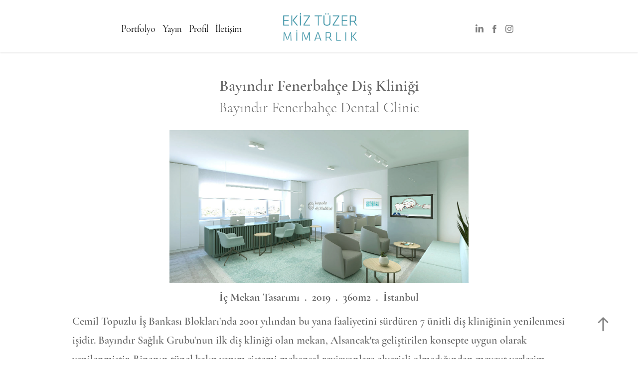

--- FILE ---
content_type: text/html; charset=utf-8
request_url: https://ekiztuzer.com/dis-klinigi-tasarimi-bayindir-fenerbahce-dis-klinigi
body_size: 6069
content:
<!DOCTYPE HTML>
<html lang="en-US">
<head>
  <meta charset="UTF-8" />
  <meta name="viewport" content="width=device-width, initial-scale=1" />
      <meta name="keywords"  content="interior design,mimarlık,iç mekan tasarımı,healthcare design,sağlık yapıları,ofis tasarımı,office design,mimarlık ofisi,iç mimarlık ofisi,konut tasarımı,armağan ekiz bayık,başak çolakoğlu tüzer" />
      <meta name="description"  content="Bayındır Fenerbahçe Dental Clinic" />
      <meta name="twitter:card"  content="summary_large_image" />
      <meta name="twitter:site"  content="@AdobePortfolio" />
      <meta  property="og:title" content="Ekiz Tüzer Mimarlık - Bayındır Fenerbahçe Diş Kliniği" />
      <meta  property="og:description" content="Bayındır Fenerbahçe Dental Clinic" />
      <meta  property="og:image" content="https://cdn.myportfolio.com/a75d274bad9a7715ab6d0ded766e2c64/9a93ad23-436c-40d4-9c5d-da32cd509f65_rwc_0x0x2362x2362x2362.jpg?h=95c539ae3580370bf0845d7de3906c19" />
        <link rel="icon" href="https://cdn.myportfolio.com/a75d274bad9a7715ab6d0ded766e2c64/55ed0f76-4fdc-4dcd-8ada-4b11e620be9a_carw_1x1x32.jpg?h=ac5abd5d597c75c27067fca384b499a6" />
        <link rel="apple-touch-icon" href="https://cdn.myportfolio.com/a75d274bad9a7715ab6d0ded766e2c64/e960dee7-3ae1-4aa3-b394-1e4930e9a694_carw_1x1x180.jpg?h=d5b7ce09321a4cbaa873bad8895d71e9" />
      <link rel="stylesheet" href="/dist/css/main.css" type="text/css" />
      <link rel="stylesheet" href="https://cdn.myportfolio.com/a75d274bad9a7715ab6d0ded766e2c64/717829a48b5fad64747b7bf2f577ae731714043540.css?h=ba2146d535979bb16f36ec94842e80d7" type="text/css" />
    <link rel="canonical" href="https://ekiztuzer.com/dis-klinigi-tasarimi-bayindir-fenerbahce-dis-klinigi" />
      <title>Ekiz Tüzer Mimarlık - Bayındır Fenerbahçe Diş Kliniği</title>
    <script type="text/javascript" src="//use.typekit.net/ik/[base64].js?cb=35f77bfb8b50944859ea3d3804e7194e7a3173fb" async onload="
    try {
      window.Typekit.load();
    } catch (e) {
      console.warn('Typekit not loaded.');
    }
    "></script>
</head>
  <body class="transition-enabled">  <div class='page-background-video page-background-video-with-panel'>
  </div>
  <div class="js-responsive-nav">
    <div class="responsive-nav has-social">
      <div class="close-responsive-click-area js-close-responsive-nav">
        <div class="close-responsive-button"></div>
      </div>
          <nav class="nav-container" data-hover-hint="nav" data-hover-hint-placement="bottom-start">
                <div class="gallery-title"><a href="/work" >Portfolyo</a></div>
      <div class="page-title">
        <a href="/yayin" >Yayın</a>
      </div>
      <div class="page-title">
        <a href="/profil" >Profil</a>
      </div>
      <div class="page-title">
        <a href="/contact" >İletişim</a>
      </div>
          </nav>
        <div class="social pf-nav-social" data-context="theme.nav" data-hover-hint="navSocialIcons" data-hover-hint-placement="bottom-start">
          <ul>
                  <li>
                    <a href="https://www.linkedin.com/company/ekiz-t%C3%BCzer-mimarl%C4%B1k/?viewAsMember=true" target="_blank">
                      <svg version="1.1" id="Layer_1" xmlns="http://www.w3.org/2000/svg" xmlns:xlink="http://www.w3.org/1999/xlink" viewBox="0 0 30 24" style="enable-background:new 0 0 30 24;" xml:space="preserve" class="icon">
                      <path id="path-1_24_" d="M19.6,19v-5.8c0-1.4-0.5-2.4-1.7-2.4c-1,0-1.5,0.7-1.8,1.3C16,12.3,16,12.6,16,13v6h-3.4
                        c0,0,0.1-9.8,0-10.8H16v1.5c0,0,0,0,0,0h0v0C16.4,9,17.2,7.9,19,7.9c2.3,0,4,1.5,4,4.9V19H19.6z M8.9,6.7L8.9,6.7
                        C7.7,6.7,7,5.9,7,4.9C7,3.8,7.8,3,8.9,3s1.9,0.8,1.9,1.9C10.9,5.9,10.1,6.7,8.9,6.7z M10.6,19H7.2V8.2h3.4V19z"/>
                      </svg>
                    </a>
                  </li>
                  <li>
                    <a href="https://www.facebook.com/Ekiz-T%C3%BCzer-Mimarl%C4%B1k-141626439810331/" target="_blank">
                      <svg xmlns="http://www.w3.org/2000/svg" xmlns:xlink="http://www.w3.org/1999/xlink" version="1.1" x="0px" y="0px" viewBox="0 0 30 24" xml:space="preserve" class="icon"><path d="M16.21 20h-3.26v-8h-1.63V9.24h1.63V7.59c0-2.25 0.92-3.59 3.53-3.59h2.17v2.76H17.3 c-1.02 0-1.08 0.39-1.08 1.11l0 1.38h2.46L18.38 12h-2.17V20z"/></svg>
                    </a>
                  </li>
                  <li>
                    <a href="https://www.instagram.com/ekiztuzer/" target="_blank">
                      <svg version="1.1" id="Layer_1" xmlns="http://www.w3.org/2000/svg" xmlns:xlink="http://www.w3.org/1999/xlink" viewBox="0 0 30 24" style="enable-background:new 0 0 30 24;" xml:space="preserve" class="icon">
                      <g>
                        <path d="M15,5.4c2.1,0,2.4,0,3.2,0c0.8,0,1.2,0.2,1.5,0.3c0.4,0.1,0.6,0.3,0.9,0.6c0.3,0.3,0.5,0.5,0.6,0.9
                          c0.1,0.3,0.2,0.7,0.3,1.5c0,0.8,0,1.1,0,3.2s0,2.4,0,3.2c0,0.8-0.2,1.2-0.3,1.5c-0.1,0.4-0.3,0.6-0.6,0.9c-0.3,0.3-0.5,0.5-0.9,0.6
                          c-0.3,0.1-0.7,0.2-1.5,0.3c-0.8,0-1.1,0-3.2,0s-2.4,0-3.2,0c-0.8,0-1.2-0.2-1.5-0.3c-0.4-0.1-0.6-0.3-0.9-0.6
                          c-0.3-0.3-0.5-0.5-0.6-0.9c-0.1-0.3-0.2-0.7-0.3-1.5c0-0.8,0-1.1,0-3.2s0-2.4,0-3.2c0-0.8,0.2-1.2,0.3-1.5c0.1-0.4,0.3-0.6,0.6-0.9
                          c0.3-0.3,0.5-0.5,0.9-0.6c0.3-0.1,0.7-0.2,1.5-0.3C12.6,5.4,12.9,5.4,15,5.4 M15,4c-2.2,0-2.4,0-3.3,0c-0.9,0-1.4,0.2-1.9,0.4
                          c-0.5,0.2-1,0.5-1.4,0.9C7.9,5.8,7.6,6.2,7.4,6.8C7.2,7.3,7.1,7.9,7,8.7C7,9.6,7,9.8,7,12s0,2.4,0,3.3c0,0.9,0.2,1.4,0.4,1.9
                          c0.2,0.5,0.5,1,0.9,1.4c0.4,0.4,0.9,0.7,1.4,0.9c0.5,0.2,1.1,0.3,1.9,0.4c0.9,0,1.1,0,3.3,0s2.4,0,3.3,0c0.9,0,1.4-0.2,1.9-0.4
                          c0.5-0.2,1-0.5,1.4-0.9c0.4-0.4,0.7-0.9,0.9-1.4c0.2-0.5,0.3-1.1,0.4-1.9c0-0.9,0-1.1,0-3.3s0-2.4,0-3.3c0-0.9-0.2-1.4-0.4-1.9
                          c-0.2-0.5-0.5-1-0.9-1.4c-0.4-0.4-0.9-0.7-1.4-0.9c-0.5-0.2-1.1-0.3-1.9-0.4C17.4,4,17.2,4,15,4L15,4L15,4z"/>
                        <path d="M15,7.9c-2.3,0-4.1,1.8-4.1,4.1s1.8,4.1,4.1,4.1s4.1-1.8,4.1-4.1S17.3,7.9,15,7.9L15,7.9z M15,14.7c-1.5,0-2.7-1.2-2.7-2.7
                          c0-1.5,1.2-2.7,2.7-2.7s2.7,1.2,2.7,2.7C17.7,13.5,16.5,14.7,15,14.7L15,14.7z"/>
                        <path d="M20.2,7.7c0,0.5-0.4,1-1,1s-1-0.4-1-1s0.4-1,1-1S20.2,7.2,20.2,7.7L20.2,7.7z"/>
                      </g>
                      </svg>
                    </a>
                  </li>
          </ul>
        </div>
    </div>
  </div>
    <header class="site-header js-site-header  js-fixed-nav" data-context="theme.nav" data-hover-hint="nav" data-hover-hint-placement="top-start">
        <nav class="nav-container" data-hover-hint="nav" data-hover-hint-placement="bottom-start">
                <div class="gallery-title"><a href="/work" >Portfolyo</a></div>
      <div class="page-title">
        <a href="/yayin" >Yayın</a>
      </div>
      <div class="page-title">
        <a href="/profil" >Profil</a>
      </div>
      <div class="page-title">
        <a href="/contact" >İletişim</a>
      </div>
        </nav>
        <div class="logo-wrap" data-context="theme.logo.header" data-hover-hint="logo" data-hover-hint-placement="bottom-start">
          <div class="logo e2e-site-logo-text logo-image  ">
    <a href="/work" class="image-normal image-link">
      <img src="https://cdn.myportfolio.com/a75d274bad9a7715ab6d0ded766e2c64/eda70d9c-092d-44b0-966f-9b796629a458_rwc_0x0x1742x827x4096.jpg?h=bea2670e8fd440428429c508a42940dc" alt="">
    </a>
          </div>
        </div>
        <div class="social pf-nav-social" data-context="theme.nav" data-hover-hint="navSocialIcons" data-hover-hint-placement="bottom-start">
          <ul>
                  <li>
                    <a href="https://www.linkedin.com/company/ekiz-t%C3%BCzer-mimarl%C4%B1k/?viewAsMember=true" target="_blank">
                      <svg version="1.1" id="Layer_1" xmlns="http://www.w3.org/2000/svg" xmlns:xlink="http://www.w3.org/1999/xlink" viewBox="0 0 30 24" style="enable-background:new 0 0 30 24;" xml:space="preserve" class="icon">
                      <path id="path-1_24_" d="M19.6,19v-5.8c0-1.4-0.5-2.4-1.7-2.4c-1,0-1.5,0.7-1.8,1.3C16,12.3,16,12.6,16,13v6h-3.4
                        c0,0,0.1-9.8,0-10.8H16v1.5c0,0,0,0,0,0h0v0C16.4,9,17.2,7.9,19,7.9c2.3,0,4,1.5,4,4.9V19H19.6z M8.9,6.7L8.9,6.7
                        C7.7,6.7,7,5.9,7,4.9C7,3.8,7.8,3,8.9,3s1.9,0.8,1.9,1.9C10.9,5.9,10.1,6.7,8.9,6.7z M10.6,19H7.2V8.2h3.4V19z"/>
                      </svg>
                    </a>
                  </li>
                  <li>
                    <a href="https://www.facebook.com/Ekiz-T%C3%BCzer-Mimarl%C4%B1k-141626439810331/" target="_blank">
                      <svg xmlns="http://www.w3.org/2000/svg" xmlns:xlink="http://www.w3.org/1999/xlink" version="1.1" x="0px" y="0px" viewBox="0 0 30 24" xml:space="preserve" class="icon"><path d="M16.21 20h-3.26v-8h-1.63V9.24h1.63V7.59c0-2.25 0.92-3.59 3.53-3.59h2.17v2.76H17.3 c-1.02 0-1.08 0.39-1.08 1.11l0 1.38h2.46L18.38 12h-2.17V20z"/></svg>
                    </a>
                  </li>
                  <li>
                    <a href="https://www.instagram.com/ekiztuzer/" target="_blank">
                      <svg version="1.1" id="Layer_1" xmlns="http://www.w3.org/2000/svg" xmlns:xlink="http://www.w3.org/1999/xlink" viewBox="0 0 30 24" style="enable-background:new 0 0 30 24;" xml:space="preserve" class="icon">
                      <g>
                        <path d="M15,5.4c2.1,0,2.4,0,3.2,0c0.8,0,1.2,0.2,1.5,0.3c0.4,0.1,0.6,0.3,0.9,0.6c0.3,0.3,0.5,0.5,0.6,0.9
                          c0.1,0.3,0.2,0.7,0.3,1.5c0,0.8,0,1.1,0,3.2s0,2.4,0,3.2c0,0.8-0.2,1.2-0.3,1.5c-0.1,0.4-0.3,0.6-0.6,0.9c-0.3,0.3-0.5,0.5-0.9,0.6
                          c-0.3,0.1-0.7,0.2-1.5,0.3c-0.8,0-1.1,0-3.2,0s-2.4,0-3.2,0c-0.8,0-1.2-0.2-1.5-0.3c-0.4-0.1-0.6-0.3-0.9-0.6
                          c-0.3-0.3-0.5-0.5-0.6-0.9c-0.1-0.3-0.2-0.7-0.3-1.5c0-0.8,0-1.1,0-3.2s0-2.4,0-3.2c0-0.8,0.2-1.2,0.3-1.5c0.1-0.4,0.3-0.6,0.6-0.9
                          c0.3-0.3,0.5-0.5,0.9-0.6c0.3-0.1,0.7-0.2,1.5-0.3C12.6,5.4,12.9,5.4,15,5.4 M15,4c-2.2,0-2.4,0-3.3,0c-0.9,0-1.4,0.2-1.9,0.4
                          c-0.5,0.2-1,0.5-1.4,0.9C7.9,5.8,7.6,6.2,7.4,6.8C7.2,7.3,7.1,7.9,7,8.7C7,9.6,7,9.8,7,12s0,2.4,0,3.3c0,0.9,0.2,1.4,0.4,1.9
                          c0.2,0.5,0.5,1,0.9,1.4c0.4,0.4,0.9,0.7,1.4,0.9c0.5,0.2,1.1,0.3,1.9,0.4c0.9,0,1.1,0,3.3,0s2.4,0,3.3,0c0.9,0,1.4-0.2,1.9-0.4
                          c0.5-0.2,1-0.5,1.4-0.9c0.4-0.4,0.7-0.9,0.9-1.4c0.2-0.5,0.3-1.1,0.4-1.9c0-0.9,0-1.1,0-3.3s0-2.4,0-3.3c0-0.9-0.2-1.4-0.4-1.9
                          c-0.2-0.5-0.5-1-0.9-1.4c-0.4-0.4-0.9-0.7-1.4-0.9c-0.5-0.2-1.1-0.3-1.9-0.4C17.4,4,17.2,4,15,4L15,4L15,4z"/>
                        <path d="M15,7.9c-2.3,0-4.1,1.8-4.1,4.1s1.8,4.1,4.1,4.1s4.1-1.8,4.1-4.1S17.3,7.9,15,7.9L15,7.9z M15,14.7c-1.5,0-2.7-1.2-2.7-2.7
                          c0-1.5,1.2-2.7,2.7-2.7s2.7,1.2,2.7,2.7C17.7,13.5,16.5,14.7,15,14.7L15,14.7z"/>
                        <path d="M20.2,7.7c0,0.5-0.4,1-1,1s-1-0.4-1-1s0.4-1,1-1S20.2,7.2,20.2,7.7L20.2,7.7z"/>
                      </g>
                      </svg>
                    </a>
                  </li>
          </ul>
        </div>
        <div class="hamburger-click-area js-hamburger">
          <div class="hamburger">
            <i></i>
            <i></i>
            <i></i>
          </div>
        </div>
    </header>
    <div class="header-placeholder"></div>
  <div class="site-wrap cfix js-site-wrap">
    <div class="site-container">
      <div class="site-content e2e-site-content">
        <main>
  <div class="page-container" data-context="page.page.container" data-hover-hint="pageContainer">
    <section class="page standard-modules">
        <header class="page-header content" data-context="pages" data-identity="id:p5dfcb781b5671d50d113f9adb28a4f47c01cba0a436cf6c5b1bce" data-hover-hint="pageHeader" data-hover-hint-id="p5dfcb781b5671d50d113f9adb28a4f47c01cba0a436cf6c5b1bce">
            <h1 class="title preserve-whitespace e2e-site-logo-text">Bayındır Fenerbahçe Diş Kliniği</h1>
            <p class="description">Bayındır Fenerbahçe Dental Clinic</p>
        </header>
      <div class="page-content js-page-content" data-context="pages" data-identity="id:p5dfcb781b5671d50d113f9adb28a4f47c01cba0a436cf6c5b1bce">
        <div id="project-canvas" class="js-project-modules modules content">
          <div id="project-modules">
              
              <div class="project-module module image project-module-image js-js-project-module"  style="padding-top: px;
padding-bottom: px;
  width: 90%;
">

  

  
     <div class="js-lightbox" data-src="https://cdn.myportfolio.com/a75d274bad9a7715ab6d0ded766e2c64/3a0b4ff5-3a07-4d7d-bc2c-923490d2d3c9.jpg?h=36b643111e697c6cea47968580f2c02e">
           <img
             class="js-lazy e2e-site-project-module-image"
             src="[data-uri]"
             data-src="https://cdn.myportfolio.com/a75d274bad9a7715ab6d0ded766e2c64/3a0b4ff5-3a07-4d7d-bc2c-923490d2d3c9_rw_1920.jpg?h=ea77177244418816a85b3b0cef2a55fa"
             data-srcset="https://cdn.myportfolio.com/a75d274bad9a7715ab6d0ded766e2c64/3a0b4ff5-3a07-4d7d-bc2c-923490d2d3c9_rw_600.jpg?h=e024b80c294e7aee9d295567f2a40f44 600w,https://cdn.myportfolio.com/a75d274bad9a7715ab6d0ded766e2c64/3a0b4ff5-3a07-4d7d-bc2c-923490d2d3c9_rw_1200.jpg?h=b1d1e436665877196b5ce9221b4ccd36 1200w,https://cdn.myportfolio.com/a75d274bad9a7715ab6d0ded766e2c64/3a0b4ff5-3a07-4d7d-bc2c-923490d2d3c9_rw_1920.jpg?h=ea77177244418816a85b3b0cef2a55fa 1500w,"
             data-sizes="(max-width: 1500px) 100vw, 1500px"
             width="1500"
             height="0"
             style="padding-bottom: 51%; background: rgba(0, 0, 0, 0.03)"
             
           >
     </div>
  

</div>

              
              
              
              
              
              
              
              
              
              
              
              
              
              <div class="project-module module text project-module-text align- js-project-module e2e-site-project-module-text">
  <div class="rich-text js-text-editable module-text"><div style="text-align:center;"><div style="line-height:35px; text-align:center;" class="texteditor-inline-lineheight"><span style="color:#646464;" class="texteditor-inline-color"><span style="font-family:qhjc; font-weight:700;"><span style="font-size:22px;" class="texteditor-inline-fontsize">İç Mekan Tasarımı  .  2019  .  360m2  .  İstanbul</span></span></span></div><div style="line-height:35px; text-align:left;" class="texteditor-inline-lineheight"><span style="color:#646464;" class="texteditor-inline-color"><span style="font-family:qhjc; font-weight:600;"><span style="font-size:22px;" class="texteditor-inline-fontsize">Cemil Topuzlu İş Bankası Blokları'nda 2001 yılından bu yana faal<span class="texteditor-inline-color">iyetini sürdüren 7 ünitli diş kliniğinin yenilenmesi işidir. Bayındır Sağlık Grubu'nun ilk diş kliniği olan mekan, Alsancak'ta geliştirilen konsepte uygun olarak yenilenmiştir. Binanın tünel kalıp yapım sistemi mekansal revizyonlara elverişli olmadığından mev</span>cut yerleşim korunmuştur. Yapılan müdahaleler alt yapı, malzeme, bölücü sistem, mobilya ve aydınlatma yenilenmesi ile sınırlı kalmıştır. </span></span></span></div><div style="line-height:35px; text-align:left;" class="texteditor-inline-lineheight"><span style="color:#646464;" class="texteditor-inline-color"><span style="font-family:qhjc; font-weight:300;"><span style="font-size:22px;" class="texteditor-inline-fontsize">A dental clinic design with 7 dental units in Cemil Topuzlu İş Bankası Residences. It is the first clinic of Bayındır Health and is renovated according to the concept initially designed for Alsancak Dental Clinic. Existing layout is preserved since the residence is structured as tunnel formwork. Partial design includes the renovation of infrastrucure, floor finishes, glass partitions, furniture and light fixtures.</span></span></span>​​​​​​​</div></div></div>
</div>

              
              
              
              
              
              <div class="project-module module image project-module-image js-js-project-module"  style="padding-top: px;
padding-bottom: px;
  width: 90%;
  max-width: 500px;
">

  

  
     <div class="js-lightbox" data-src="https://cdn.myportfolio.com/a75d274bad9a7715ab6d0ded766e2c64/3d4f4c53-0803-4652-979b-57702f63cc88.jpg?h=6cf531bf9e9c82a89d10e3667b34685e">
           <img
             class="js-lazy e2e-site-project-module-image"
             src="[data-uri]"
             data-src="https://cdn.myportfolio.com/a75d274bad9a7715ab6d0ded766e2c64/3d4f4c53-0803-4652-979b-57702f63cc88_rw_1200.jpg?h=d59455e3a3011e0a7a05ab0dc78ffdca"
             data-srcset="https://cdn.myportfolio.com/a75d274bad9a7715ab6d0ded766e2c64/3d4f4c53-0803-4652-979b-57702f63cc88_rw_600.jpg?h=e7835516d728fe472b5bebd3b0ee73bb 600w,https://cdn.myportfolio.com/a75d274bad9a7715ab6d0ded766e2c64/3d4f4c53-0803-4652-979b-57702f63cc88_rw_1200.jpg?h=d59455e3a3011e0a7a05ab0dc78ffdca 1183w,"
             data-sizes="(max-width: 1183px) 100vw, 1183px"
             width="1183"
             height="0"
             style="padding-bottom: 103%; background: rgba(0, 0, 0, 0.03)"
             
           >
     </div>
  

</div>

              
              
              
              
              
              
              
              
              
              
              
              
              
              <div class="project-module module text project-module-text align- js-project-module e2e-site-project-module-text" style="padding-top: px;
padding-bottom: px;
  max-width: 600px;
">
  <div class="rich-text js-text-editable module-text"><div style="text-align:center;"><span style="font-family:qhjc;font-weight:500;"><span class="texteditor-inline-fontsize" style="font-size:18px;"><span style="color:#000000;" class="texteditor-inline-color">1 Giriş Holü; 2 Bekleme 1; 3 Bekleme 2; 4 Eğitim Odası; 5 Koridor;  Mutfak;  Tedavi Odası; 13 Sterilizasyon;  Tedavi Odası; 11-12 Arşiv; 13-14 Tuvalet; 15-16 Teknik Oda; 17 Röntgen Odası; 18 Soyunma Odası; 19 Tuvalet; 20-21 Tedavi Odası; 22 Doktor Dinlenme Odası; 23-24 Tedavi Odası; 25 Müdür Odası</span></span></span></div></div>
</div>

              
              
              
              
              
              <div class="project-module module image project-module-image js-js-project-module"  style="padding-top: px;
padding-bottom: px;
  width: 90%;
">

  

  
     <div class="js-lightbox" data-src="https://cdn.myportfolio.com/a75d274bad9a7715ab6d0ded766e2c64/b11da5cf-37c4-4e12-aec9-33e3bec28346.jpg?h=fae93ad527b6932be6f6f2bfa7bfb453">
           <img
             class="js-lazy e2e-site-project-module-image"
             src="[data-uri]"
             data-src="https://cdn.myportfolio.com/a75d274bad9a7715ab6d0ded766e2c64/b11da5cf-37c4-4e12-aec9-33e3bec28346_rw_1920.jpg?h=825673eed53f814261d3d46a0a4e0f91"
             data-srcset="https://cdn.myportfolio.com/a75d274bad9a7715ab6d0ded766e2c64/b11da5cf-37c4-4e12-aec9-33e3bec28346_rw_600.jpg?h=1fa210673cb3b548aee6589cb9b1f72c 600w,https://cdn.myportfolio.com/a75d274bad9a7715ab6d0ded766e2c64/b11da5cf-37c4-4e12-aec9-33e3bec28346_rw_1200.jpg?h=7d7253adc3ad7de1393099d625154a24 1200w,https://cdn.myportfolio.com/a75d274bad9a7715ab6d0ded766e2c64/b11da5cf-37c4-4e12-aec9-33e3bec28346_rw_1920.jpg?h=825673eed53f814261d3d46a0a4e0f91 1500w,"
             data-sizes="(max-width: 1500px) 100vw, 1500px"
             width="1500"
             height="0"
             style="padding-bottom: 51%; background: rgba(0, 0, 0, 0.03)"
             
           >
     </div>
  

</div>

              
              
              
              
              
              
              
              
              
              <div class="project-module module image project-module-image js-js-project-module"  style="padding-top: px;
padding-bottom: px;
  width: 90%;
">

  

  
     <div class="js-lightbox" data-src="https://cdn.myportfolio.com/a75d274bad9a7715ab6d0ded766e2c64/6ceced1c-6b5e-4095-9070-684862619564.jpg?h=01b7ec4432b37b242b1f91e1303f4bf8">
           <img
             class="js-lazy e2e-site-project-module-image"
             src="[data-uri]"
             data-src="https://cdn.myportfolio.com/a75d274bad9a7715ab6d0ded766e2c64/6ceced1c-6b5e-4095-9070-684862619564_rw_1920.jpg?h=1e4e1cfca26389353051399c37ce307d"
             data-srcset="https://cdn.myportfolio.com/a75d274bad9a7715ab6d0ded766e2c64/6ceced1c-6b5e-4095-9070-684862619564_rw_600.jpg?h=77d3f21624bd14b4527c547b3d01520b 600w,https://cdn.myportfolio.com/a75d274bad9a7715ab6d0ded766e2c64/6ceced1c-6b5e-4095-9070-684862619564_rw_1200.jpg?h=f9d593ea630dc9fe23cfad4403cd363e 1200w,https://cdn.myportfolio.com/a75d274bad9a7715ab6d0ded766e2c64/6ceced1c-6b5e-4095-9070-684862619564_rw_1920.jpg?h=1e4e1cfca26389353051399c37ce307d 1500w,"
             data-sizes="(max-width: 1500px) 100vw, 1500px"
             width="1500"
             height="0"
             style="padding-bottom: 51%; background: rgba(0, 0, 0, 0.03)"
             
           >
     </div>
  

</div>

              
              
              
              
              
              
              
              
              
              <div class="project-module module image project-module-image js-js-project-module"  style="padding-top: px;
padding-bottom: px;
  width: 90%;
">

  

  
     <div class="js-lightbox" data-src="https://cdn.myportfolio.com/a75d274bad9a7715ab6d0ded766e2c64/81dffd57-611e-413a-ac9e-ff11a5b1193c.jpg?h=dd871a26c69f13ccc5527bcf7b4fe2c9">
           <img
             class="js-lazy e2e-site-project-module-image"
             src="[data-uri]"
             data-src="https://cdn.myportfolio.com/a75d274bad9a7715ab6d0ded766e2c64/81dffd57-611e-413a-ac9e-ff11a5b1193c_rw_1920.jpg?h=b1a0c9080464a1d56c046434d605551d"
             data-srcset="https://cdn.myportfolio.com/a75d274bad9a7715ab6d0ded766e2c64/81dffd57-611e-413a-ac9e-ff11a5b1193c_rw_600.jpg?h=157f104731d9e2ca59a618e8506bac08 600w,https://cdn.myportfolio.com/a75d274bad9a7715ab6d0ded766e2c64/81dffd57-611e-413a-ac9e-ff11a5b1193c_rw_1200.jpg?h=283f0bd125e25b88b40674c3d9aeec74 1200w,https://cdn.myportfolio.com/a75d274bad9a7715ab6d0ded766e2c64/81dffd57-611e-413a-ac9e-ff11a5b1193c_rw_1920.jpg?h=b1a0c9080464a1d56c046434d605551d 1500w,"
             data-sizes="(max-width: 1500px) 100vw, 1500px"
             width="1500"
             height="0"
             style="padding-bottom: 51%; background: rgba(0, 0, 0, 0.03)"
             
           >
     </div>
  

</div>

              
              
              
              
              
              
              
              
              
              
              
              
              
              <div class="project-module module text project-module-text align- js-project-module e2e-site-project-module-text" style="padding-top: 20px;
padding-bottom: px;
">
  <div class="rich-text js-text-editable module-text"><div style="text-align:center;" class="caption"><span class="texteditor-inline-color" style="color:#646464;"><span style="font-size:20px;" class="texteditor-inline-fontsize"><span style="font-family:qhjc; font-weight:600;">İşveren:</span><span style="font-family:qhjc; font-weight:500;"> Bayındır Sağlık Grubu</span></span></span>​​​​​​​​​​​​​​</div></div>
</div>

              
              
              
              
          </div>
        </div>
      </div>
    </section>
        <section class="back-to-top" data-hover-hint="backToTop">
          <a href="#"><span class="arrow">&uarr;</span><span class="preserve-whitespace">Back to Top</span></a>
        </section>
        <a class="back-to-top-fixed js-back-to-top back-to-top-fixed-with-panel" data-hover-hint="backToTop" data-hover-hint-placement="top-start" href="#">
          <svg version="1.1" id="Layer_1" xmlns="http://www.w3.org/2000/svg" xmlns:xlink="http://www.w3.org/1999/xlink" x="0px" y="0px"
           viewBox="0 0 26 26" style="enable-background:new 0 0 26 26;" xml:space="preserve" class="icon icon-back-to-top">
          <g>
            <path d="M13.8,1.3L21.6,9c0.1,0.1,0.1,0.3,0.2,0.4c0.1,0.1,0.1,0.3,0.1,0.4s0,0.3-0.1,0.4c-0.1,0.1-0.1,0.3-0.3,0.4
              c-0.1,0.1-0.2,0.2-0.4,0.3c-0.2,0.1-0.3,0.1-0.4,0.1c-0.1,0-0.3,0-0.4-0.1c-0.2-0.1-0.3-0.2-0.4-0.3L14.2,5l0,19.1
              c0,0.2-0.1,0.3-0.1,0.5c0,0.1-0.1,0.3-0.3,0.4c-0.1,0.1-0.2,0.2-0.4,0.3c-0.1,0.1-0.3,0.1-0.5,0.1c-0.1,0-0.3,0-0.4-0.1
              c-0.1-0.1-0.3-0.1-0.4-0.3c-0.1-0.1-0.2-0.2-0.3-0.4c-0.1-0.1-0.1-0.3-0.1-0.5l0-19.1l-5.7,5.7C6,10.8,5.8,10.9,5.7,11
              c-0.1,0.1-0.3,0.1-0.4,0.1c-0.2,0-0.3,0-0.4-0.1c-0.1-0.1-0.3-0.2-0.4-0.3c-0.1-0.1-0.1-0.2-0.2-0.4C4.1,10.2,4,10.1,4.1,9.9
              c0-0.1,0-0.3,0.1-0.4c0-0.1,0.1-0.3,0.3-0.4l7.7-7.8c0.1,0,0.2-0.1,0.2-0.1c0,0,0.1-0.1,0.2-0.1c0.1,0,0.2,0,0.2-0.1
              c0.1,0,0.1,0,0.2,0c0,0,0.1,0,0.2,0c0.1,0,0.2,0,0.2,0.1c0.1,0,0.1,0.1,0.2,0.1C13.7,1.2,13.8,1.2,13.8,1.3z"/>
          </g>
          </svg>
        </a>
  </div>
              <footer class="site-footer" data-hover-hint="footer">
                <div class="footer-text">
                  © 2024 Ekiz Tüzer Mimarlık Ltd.
                </div>
              </footer>
        </main>
      </div>
    </div>
  </div>
</body>
<script type="text/javascript">
  // fix for Safari's back/forward cache
  window.onpageshow = function(e) {
    if (e.persisted) { window.location.reload(); }
  };
</script>
  <script type="text/javascript">var __config__ = {"page_id":"p5dfcb781b5671d50d113f9adb28a4f47c01cba0a436cf6c5b1bce","theme":{"name":"marta"},"pageTransition":true,"linkTransition":true,"disableDownload":false,"localizedValidationMessages":{"required":"This field is required","Email":"This field must be a valid email address"},"lightbox":{"enabled":true,"color":{"opacity":0.94,"hex":"#fff"}},"cookie_banner":{"enabled":false}};</script>
  <script type="text/javascript" src="/site/translations?cb=35f77bfb8b50944859ea3d3804e7194e7a3173fb"></script>
  <script type="text/javascript" src="/dist/js/main.js?cb=35f77bfb8b50944859ea3d3804e7194e7a3173fb"></script>
</html>
